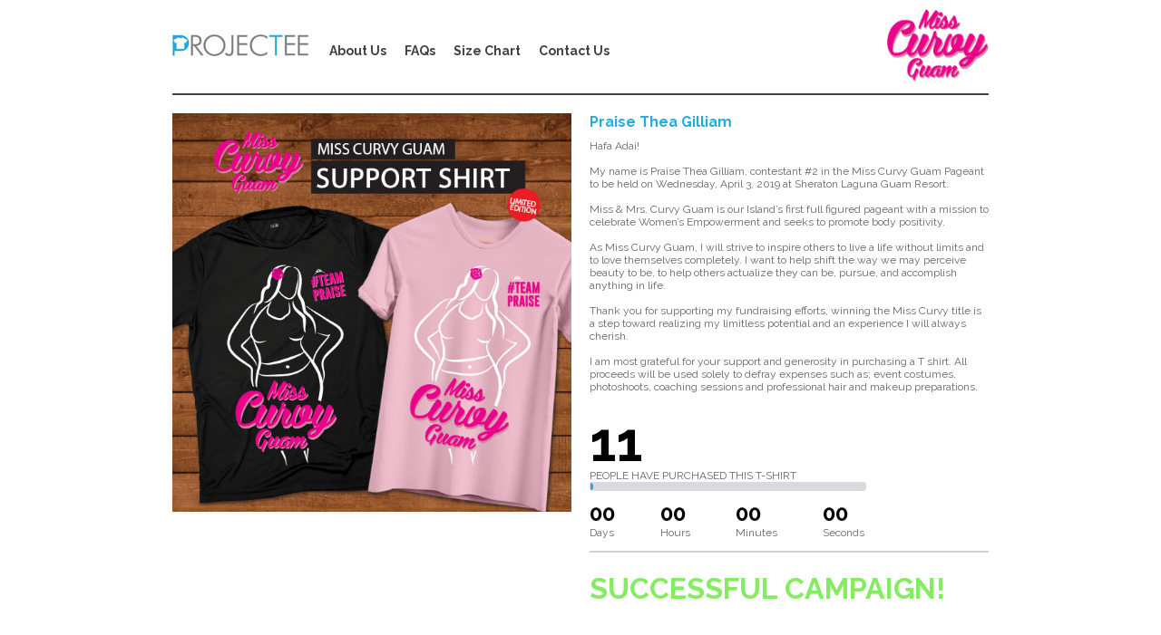

--- FILE ---
content_type: text/html; charset=UTF-8
request_url: https://www.projectee.co/team-praise/
body_size: 2565
content:
<!DOCTYPE html>
<html>
  <head>
    <link rel="apple-touch-icon" sizes="57x57" href="img/favicon/apple-icon-57x57.png">
    <link rel="apple-touch-icon" sizes="60x60" href="img/favicon/apple-icon-60x60.png" />
    <link rel="apple-touch-icon" sizes="72x72" href="img/favicon/apple-icon-72x72.png" />
    <link rel="apple-touch-icon" sizes="76x76" href="img/favicon/apple-icon-76x76.png" />
    <link rel="apple-touch-icon" sizes="114x114" href="img/favicon/apple-icon-114x114.png" />
    <link rel="apple-touch-icon" sizes="120x120" href="img/favicon/apple-icon-120x120.png" />
    <link rel="apple-touch-icon" sizes="144x144" href="img/favicon/apple-icon-144x144.png" />
    <link rel="apple-touch-icon" sizes="152x152" href="img/favicon/apple-icon-152x152.png" />
    <link rel="apple-touch-icon" sizes="180x180" href="img/favicon/apple-icon-180x180.png" />
    <link rel="icon" type="image/png" sizes="192x192"  href="img/favicon/android-icon-192x192.png" />
    <link rel="icon" type="image/png" sizes="32x32" href="img/favicon/favicon-32x32.png" />
    <link rel="icon" type="image/png" sizes="96x96" href="img/favicon/favicon-96x96.png" />
    <link rel="icon" type="image/png" sizes="16x16" href="img/favicon/favicon-16x16.png" />
    <link rel="manifest" href="img/favicon/manifest.json" />
    <meta name="msapplication-TileColor" content="#ffffff">
    <meta name="msapplication-TileImage" content="img/favicon/ms-icon-144x144.png" />
    <meta name="theme-color" content="#ffffff" />
    <meta name="description" content="My name is Praise Thea Gilliam, contestant #2 in the Miss Curvy Guam Pageant to be held on Wednesday, April 3, 2019 at Sheraton Laguna Guam Resort." />

    <meta property="og:url" content="http://www.projectee.co/the-worker-bee/" />
    <meta property="og:title" content="Praise Thea Gilliam - Miss Curvy Guam" />
    <meta property="og:description" content="My name is Praise Thea Gilliam, contestant #2 in the Miss Curvy Guam Pageant to be held on Wednesday, April 3, 2019 at Sheraton Laguna Guam Resort." />
    <meta property="og:image" content="http://www.projectee.co/team-praise/img/tshirt.jpg" />

    <title>Praise Thea Gilliam - Miss Curvy Guam</title>
    <link rel="stylesheet" type="text/css" href="css/styles.css" />
    <script type="text/javascript" src="js/jquery-1.11.2.min.js"></script>
    <script type="text/javascript">
    (function($){
      var days = 0, hours = 0, minutes = 0, seconds = 0;
      $(document).ready(function(){
        setTimeout(function(){ init(); },1000);
      });
      function init(){
        if((days < 1) && (hours < 1) && (minutes < 1) && (seconds < 1)){
                  }else{
          if(seconds > 0){
            seconds = seconds - 1;
          }else{
            seconds = 59;
            if(minutes > 0){
              minutes = minutes - 1;
            }else{
              minutes = 59;
              if(hours > 0){
                hours = hours - 1;
              }else{
                window.location.reload();
              }
            }
          }
        }

        $('.days div').html((String(days).length == 1)?'0'+String(days):days);
        $('.hours div').html((String(hours).length == 1)?'0'+String(hours):hours);
        $('.minutes div').html((String(minutes).length == 1)?'0'+String(minutes):minutes);
        $('.seconds div').html((String(seconds).length == 1)?'0'+String(seconds):seconds);
        setTimeout(function(){init();},1000);
      }
    })(jQuery)
    </script>
  </head>
  <body>

    <div id="wrapper">
      <div id="top">
        <a href="http://www.projectee.co"><img src="../logo.jpg" alt="Projectee" /></a>
<ul>
  <li><a href="about-us.php">About Us</a></li>
  <li><a href="faq.php">FAQs</a></li>
  <li><a href="size-chart.php">Size Chart</a></li>
  <li><a href="contact-us.php">Contact Us</a></li>
</ul>        <a class="header" href="./" title="Project Tee"><img src="img/logo.jpg" alt="Project Tee" /></a>
      </div>
      
      <div id="left">
        <img src="img/tshirt.jpg" alt="Praise Thea Gilliam - Miss Curvy Guam" />
      </div>
      <div id="right">

        <h1>Praise Thea Gilliam</h1>
        <p>Hafa Adai!</p>
        <p>&nbsp;</p>
        <p>My name is Praise Thea Gilliam, contestant #2 in the Miss Curvy Guam Pageant to be held on Wednesday, April 3, 2019 at Sheraton Laguna Guam Resort.</p>
        <p>&nbsp;</p>
        <p>Miss & Mrs. Curvy Guam is our Island’s first full figured pageant with a mission to celebrate Women’s Empowerment and seeks to promote body positivity.</p>
        <p>&nbsp;</p>
        <p>As Miss Curvy Guam, I will strive to inspire others to live a life without limits and to love themselves completely. I want to help shift the way we may perceive beauty to be, to help others actualize they can be, pursue, and accomplish anything in life.</p>
        <p>&nbsp;</p>
        <p>Thank you for supporting my fundraising efforts, winning the Miss Curvy title is a step toward realizing my limitless potential and an experience I will always cherish.</p>
        <p>&nbsp;</p>
        <p>I am most grateful for your support and generosity in purchasing a T shirt. All proceeds will be used solely to defray expenses such as; event costumes, photoshoots, coaching sessions and professional hair and makeup preparations.</p>
        <p>&nbsp;</p>
        <h2>11</h2>
        <div class="number_info">
          <div class="bar-outer">
            <p>PEOPLE HAVE PURCHASED THIS T-SHIRT</p>
            <div class="bar-inner">
              <div class="progress" style="width:1%"></div>
            </div>
          </div>
          <ul class="count_down">
            <li class="days"><div></div>Days</li>
            <li class="hours"><div></div>Hours</li>
            <li class="minutes"><div></div>Minutes</li>
            <li class="seconds"><div></div>Seconds</li>
          </ul>
        </div>
        <div class="line-break"></div>
                  <h2 class="campaign_ended">SUCCESSFUL CAMPAIGN!</h2>
              </div>
    </div>

        <style type="text/css">
      #msg_overlay{
        background-color: rgba(255,255,255,0.8);
        height: 100%;
        top: 0;
        left: 0;
        position: fixed;
        width: 100%;
        z-index: 9998;
        display: none;
      }
      #msg{
        background-color: #000;
        left: 50%;
        top: 50%;
        transform: translate(-50%, -50%);
        padding: 20px;
        position: absolute;
      }
      #msg_body{
        position: relative;
      }
      #msg p{
        padding: 0;
        margin: 0 0 30px;
        text-align: center;
        font-family: 'Droid Sans';
        font-size: 18px;
        font-weight: 700;
        color: #fff;
      }
      #msg input[type="button"]{
        background-color: rgb(37, 170, 225);
        color: #fff;
        padding: 15px;
        margin: 0 auto;
        display: table;
        -webkit-box-sizing: border-box;
        -moz-box-sizing: border-box;
        -o-box-sizing: border-box;
        -ms-box-sizing: border-box;
        font-family: 'Droid Sans';
        font-size: 18px;
        font-weight: 700;
        color: #fff;
        cursor: pointer;
        transition: background-color 0.3s;
        -moz-transition: background-color 0.3s;
        -webkit-transition: background-color 0.3s;
        -ms-transition: background-color 0.3s;
        -o-transition: background-color 0.3s;
        border: 0;
        border-radius: 3px;
        -webkit-border-radius: 3px;
        -moz-border-radius: 3px;
      }
      #msg input[type="button"]:hover{
        background-color: rgb(0, 155, 255);
        transition: background-color 0.3s;
        -moz-transition: background-color 0.3s;
        -webkit-transition: background-color 0.3s;
        -ms-transition: background-color 0.3s;
        -o-transition: background-color 0.3s;
      }
    </style>
        <script type="text/javascript">
      (function($){
        $(document).ready(function(){
          var hash = window.location.hash;
          hash = hash.split(':');
          if(hash[1] == 'ok'){
            $('#msg_overlay').fadeIn(250);
          }

          $('#btn_continue').click(function(){
            $('#msg_overlay').fadeOut(250, function(){
              window.location.hash = '';
            });
          });
        });
      })(jQuery)
    </script>
        <div id="msg_overlay">
      <div id="msg">
        <div id="msg_body">
          <p>Thank you for your support! You will receive an email notification regarding your order.</p>
          <input type="button" id="btn_continue" value="CONTINUE" />
        </div>
      </div>
    </div>
      </body>
</html>

--- FILE ---
content_type: text/css
request_url: https://www.projectee.co/team-praise/css/styles.css
body_size: 1430
content:
/**
  Author: Denver Madrigal
  Email: dmadrigal@idealadvertising.net
  - Purebred Project Tee
**/
@import 'https://fonts.googleapis.com/css?family=Raleway:300,400,600,700';
@import url(https://fonts.googleapis.com/css?family=Alegreya:400,400italic,700,700italic);

body,html{
  padding: 0;
  margin: 0;
  font-family: "Raleway";
  font-size: 12px;
  color: #666;
}#wrapper{
  width: 900px;
  margin: 0 auto;
  padding: 0;
}
#wrapper:after{
  clear: both;
  content: " ";
  display: block;
}
#left{
  float: left;
  width: 440px;
  margin-right: 10px;
  background-color: #666;
}
#right{
  float: right;
  width: 440px;
  margin-left: 10px;
  position: relative;
}
#left img {
    display: block;
    max-width: 100%;
}
a.header{
  display: inline-block;
  float: right;
}
a.header img{
  height: 80px;
  margin: 10px 0;
}
#top{
  padding: 0;
  border-bottom: 2px solid #414141;
  margin: 0 0 20px 0;
}
#top ul{
  list-style: none;
  padding: 0;
  margin: 0;
  display: inline-block;
  height: 100px;
}
#top ul li{
  float: left;
  margin: 48px 0 0 0;
  padding: 0;
}
#top ul li a{
  display: block;
  padding: 0 0 0 20px;
  text-decoration: none;
  color: #414141;
  font-weight: 700;
  font-size: 14px;
}
#top ul li a:hover{
  color: #25aae1;
}
#header a h1{
  padding: 0;
  margin: 0;
  text-indent: -9999px;
}
.line-break{
  height: 2px;
  overflow: hidden;
  width: 100%;
  background-color: #d0d0d0;
  margin: 10px 0;
}
#content{
  border-bottom: 2px solid #414141;
  padding-bottom: 20px;
}
#content h1{
  font-size: 34px;
  margin: 0 0 60px 0;
  padding: 20px 0 0 0;
}
#content h2{
  font-size: 16px;
  margin: 0 0 20px 0;
  padding: 0;
  color: #25aae1;
}
#content p{
  margin: 0 0 40px 40px;
}
#right h1{
  font-size: 16px;
  margin: 0 0 10px 0;
  padding: 0;
  color: #25aae1;
}
#right h2 {
  color: #000;
  font-size: 60px;
  font-weight: 800;
  line-height: 60px;
  margin: 10px 0 0;
  padding: 0;
}
#right p{
  margin: 0;
}
.bar-outer{
  display: block;
}
.bar-inner{
  height: 8px;
  background-color: #d9d9de;
  border: 1px solid #d9d9de;
  width: 100%;
  border-radius: 3px;
  -moz-border-radius: 3px;
  -webkit-border-radius: 3px;
}
.bar-inner .progress{
  height: 8px;
  background-color: #25aae1;
  width: 50%;
  border-radius: 0 3px 3px 0;
  -moz-border-radius: 0 3px 3px 0;
  -webkit-border-radius: 0 3px 3px 0;
}
.available-sizes{
  background-color: #77787c;
  padding: 10px;
  position: absolute;
  bottom: 0;
  width: 100%;
}
.available-sizes label{
  font-size: 16px;
  color: #fff;
  font-weight: 700;
}
.available-sizes p{
  font-size: 10px;
  color: #fff;
}
input[type="image"]{
  display: block;
  margin: 8px 0;
}
.available-sizes select{
  width: 158px;
  border-radius: 4px;
  -moz-border-radius: 4px;
  -webkit-border-radius: 4px;
  border:1px solid #fff;
}
h2.campaign_ended{
  font-size: 32px !important;
  color: #84ec60 !important;
  font-weight: 700  !important;
}
ul.count_down{
  list-style: none;
  display: inline-block;
  margin: 10px 0 0 0;
  padding: 0;
}
ul.count_down li{
  float: left;
  margin: 0 50px 0 0;
}
ul.count_down li div{
  font-size: 24px;
  font-weight: 700;
  color: #000;
}
.number_info{
  display: inline-block;
}
ul.count_down li.seconds{
  margin: 0;
}
ul.faq{
  list-style: none;
  margin: 0;
  padding: 0;
}
ul.faq li{
  margin: 0;
  padding: 0;
}
ul.faq li.question:before{
  color: #25aae1;
  content: "\f059";
  font-size: 20px;
  float: left;
  padding-right: 10px
}
ul.faq li.answer:before{
  color: #25aae1;
  content: "\f058";
  font-size: 20px;
  float: left;
  padding-right: 10px
}
ul.faq li.answer{
  margin: 10px 0 30px 60px;
}
ul.faq li.question{
  margin: 0 0 0 30px;
}
ul.faq li.question span{
  font-family: Raleway;
  font-size: 16px;
  font-weight: 700;
}
ul.faq li.question span{
  display: inline-block;
  float: left;
  width: 800px;
}
ul.faq li.answer span{
  display: inline-block;
  float: left;
  width: 800px;
  font-family: Alegreya;
  font-size: 18px;
  font-style: italic;
  font-weight: 400;
}
ul.faq li a{
  color: #25aae1;
  text-decoration: none;
}
ul.faq li a:hover{
  text-decoration: underline;
}
form input[type="text"]{
  display: block;
  font-family: inherit;
  font-size: 12px;
  margin: 0 0 10px;
  padding: 10px;
  width: 300px;
  border: 1px solid #ccc;
  border-radius: 4px;
  -moz-border-radius: 4px;
  -webkit-border-radius: 4px;
}
form textarea{
  font-family: "Raleway";
  font-size: 12px;
  padding: 10px;
  resize: none;
  width: 500px;
  border: 1px solid #ccc;
  border-radius: 4px;
  -moz-border-radius: 4px;
  -webkit-border-radius: 4px;
  margin-bottom: 10px;
}
.error{
  display: inline-block;
  padding: 10px;
  font-size: 12px;
  font-family: inherit;
  background-color: #f2dede;
  border: 1px solid #ebccd1;
  color: #a94442;
  border-radius: 4px;
  -moz-border-radius: 4px;
  -webkit-border-radius: 4px;
  margin-bottom: 10px;
}
.success{
  display: inline-block;
  padding: 10px;
  font-size: 12px;
  font-family: inherit;
  background-color: #dff0d8;
  border: 1px solid #d6e9c6
  color: #3c763d;
  border-radius: 4px;
  -moz-border-radius: 4px;
  -webkit-border-radius: 4px;
  margin-bottom: 10px;
}
.quick-link {
  display: table;
  margin: 20px auto 0 auto;
  text-decoration: none;
  font-size: 14px;
  color: #000;
  font-weight: 300;
  transition: all 0.3s;
  -webkit-transition: all 0.3s;
  -moz-transition: all 0.3s;
  -ms-transition: all 0.3s;
  -o-transition: all 0.3s;
}
.quick-link > span {
  font-weight: 700;
}
.quick-link:hover > span {
  color: #25aae1;
  transition: all 0.3s;
  -webkit-transition: all 0.3s;
  -moz-transition: all 0.3s;
  -ms-transition: all 0.3s;
  -o-transition: all 0.3s;
}